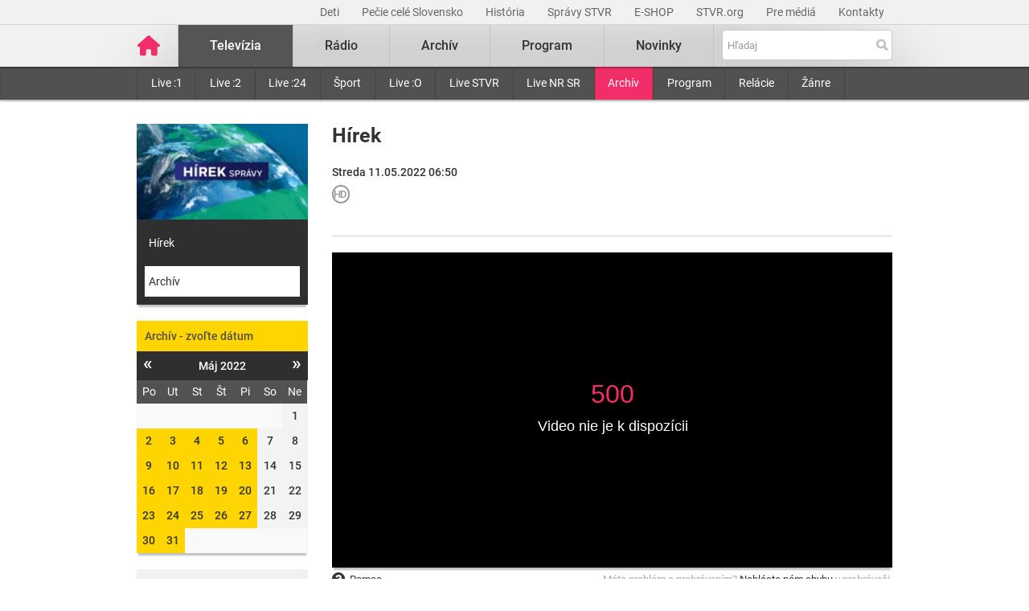

--- FILE ---
content_type: text/html; charset=UTF-8
request_url: https://www.stvr.sk/televizia/archiv/16917/327017
body_size: 8279
content:
<!DOCTYPE html>
<html lang="sk">
<head>
 <title>Hírek - Televízny archív – pôvodná tvorba i športové relácie online - STVR</title>
 <meta http-equiv="X-UA-Compatible" content="IE=edge" />
 <meta http-equiv="content-type" content="text/html; charset=UTF-8" />
 <meta name="robots" content="index,follow" />
 <meta name="viewport" content="width=device-width, initial-scale=1.0" />
 <meta name="domain" content="stvr.sk#ok" />
 <link as="font" crossorigin="" href="https://www.stvr.sk/media/fonts/roboto/roboto-400.woff2" rel="preload" type="font/woff2" />
 <link as="font" crossorigin="" href="https://www.stvr.sk/media/fonts/roboto/roboto-400-italic.woff2" rel="preload" type="font/woff2" />
 <link as="font" crossorigin="" href="https://www.stvr.sk/media/fonts/roboto/roboto-500.woff2" rel="preload" type="font/woff2" />
 <link as="font" crossorigin="" href="https://www.stvr.sk/media/fonts/roboto/roboto-500-italic.woff2" rel="preload" type="font/woff2" />
 <link as="font" crossorigin="" href="https://www.stvr.sk/media/fonts/roboto/roboto-700.woff2" rel="preload" type="font/woff2" />
 <link as="font" crossorigin="" href="https://www.stvr.sk/media/fonts/roboto/roboto-700-italic.woff2" rel="preload" type="font/woff2" />
 <link href="https://www.stvr.sk/media/new/css/styles.min.css?1761741960" media="screen, tv, projection" rel="stylesheet" type="text/css" />
 <script src="https://www.stvr.sk/media/new/js/complete.min.js?1761741960" type="text/javascript"></script>
 <script>(function(w,d,s,l,i){w[l]=w[l]||[];w[l].push({'gtm.start': new Date().getTime(),event:'gtm.js'});var f=d.getElementsByTagName(s)[0], j=d.createElement(s),dl=l!='dataLayer'?'&l='+l:'';j.async=true;j.src= 'https://www.googletagmanager.com/gtm.js?id='+i+dl+ '&gtm_auth=N6hr-hPp-DKPuhrDUQG_Dw&gtm_preview=env-2&gtm_cookies_win=x';f.parentNode.insertBefore(j,f);})(window,document,'script','dataLayer','GTM-TV5CKHM');</script>
 <meta name="description" content="Neskoro večer, Pumpa, Trochu inak s Adelou či Priznanie. Pozrite si tvorbu STVR z archívu online kedykoľvek chcete." />
 <meta content="of-jODpm977KbcrNVcKEna6D_wa645Ui8AoxQ7rzEeQ" name="google-site-verification" />
 <meta property="og:description" content="" />
 <meta content="https://www.stvr.sk/media/a501/image/file/2/0991/hirek-1920x1080.png" property="og:image" />
 <meta content="sk_SK" property="og:locale" />
 <meta property="og:title" content="Hírek" />
 <meta content="article" property="og:type" />
 <meta property="og:url" content="https://www.stvr.sk/televizia/archiv/16917/327017" />
 <meta content="Televízny archív – pôvodná tvorba i športové relácie online - STVR" name="title_extended" />
 <meta name="twitter:card" content="summary" />
 <meta name="twitter:description" content="Neskoro večer, Pumpa, Trochu inak s Adelou či Priznanie. Pozrite si tvorbu STVR z archívu online kedykoľvek chcete." />
 <meta name="twitter:image" content="https://www.stvr.sk/media/a501/image/file/2/0000/rtvs-00009383.png" />
 <meta content="@rtvs" name="twitter:site" />
 <meta name="twitter:title" content="Televízny archív – pôvodná tvorba i športové relácie online - STVR" />
 <meta content="https://www.stvr.sk/televizia/archiv/16917/327017" name="twitter:url" />
 <meta property="og:site_name" content="stvr.sk" />
 <meta name="expires" content="0" />
</head>
<body
 class="basicLayout"
 onunload="unload();">
<!-- CYCLONE3 Object -->
	<noscript><iframe src="https://www.googletagmanager.com/ns.html?id=GTM-TV5CKHM&gtm_auth=N6hr-hPp-DKPuhrDUQG_Dw&gtm_preview=env-2&gtm_cookies_win=x" height="0" width="0" style="display:none;visibility:hidden"></iframe></noscript>
	<script type="text/javascript">
	//<![CDATA[ 
		var cyclone3 = {
			'domain'			: "https://www.stvr.sk",
			'lng'				: "sk",
			'fkey'				: "eyJraWQiOiJpWmhSd0FXenZ0WTYiLCJ0eXAiOiJKV1QiLCJhbGciOiJFUzI1NiJ9.eyJjIjoie1wiYWNsXCI6NixcImlkXCI6XCJpWmhSd0FXenZ0WTZcIn0iLCJpc3MiOiJGbG93cGxheWVyIn0.ESvXphjQR2WS-uZ-H_AVpotTBvcoxm3ao3lEtQTU3ui9DimB5fEa1Os-D7a_lQMz_fYhHI3UGdJve6COpHYNiQ",
			'log'				: function(logMsg) {
				try{
					if(console){
						console.log(logMsg);
					}
				}catch(e){
					//ignore
				}
			},
			'cancelEvent': function(event) {
				event.preventDefault ? event.preventDefault() : event.returnValue = false;
			},
			'trackEvent': function(category, action, opt_label, opt_value, opt_noninteraction) {
				try{
					cyclone3.log(category+' '+action+' '+opt_label+' '+opt_value+' '+opt_noninteraction)
					pageTracker._trackEvent(category, action, opt_label, opt_value, opt_noninteraction);
				}catch(e){
					//ignore
				}
			},
		}
	//]]>
	</script>

	

	<div id="fb-root"></div>
	
<!-- HEADER -->

		

			
		
	
	

		
		
	

	<div class="top-bar no-print">
		<div class="container">
			<div class="row">
				<div class="col-12 text-right overflow-auto text-nowrap" data-datalayer-type="top nav">
				

					<a href="/deti?itm_source=web&itm_medium=menu&itm_campaign=detsky-agregat"
						class="top-bar__link"
						title="Deti"
						target="_blank"
						
						data-datalayer-item="Deti">
							Deti
					</a>
					
				

					<a href="https://www.stvr.sk/pecie-cele-slovensko/novinky?itm_source=web&itm_medium=menu&itm_campaign=PCS5"
						class="top-bar__link"
						title="Pečie celé Slovensko"
						target="_blank"
						
						data-datalayer-item="Pečie celé Slovensko">
							Pečie celé Slovensko
					</a>
					
				

					<a href="/historia/o-stvr"
						class="top-bar__link"
						title="História"
						target="_blank"
						
						data-datalayer-item="História">
							História
					</a>
					
				

					<a href="https://spravy.stvr.sk/"
						class="top-bar__link"
						title="Správy STVR"
						target="_blank"
						
						data-datalayer-item="Správy STVR">
							Správy STVR
					</a>
					
				

					<a href="https://eshop.stvr.sk/"
						class="top-bar__link"
						title="E-shop STVR"
						target="_blank"
						
						data-datalayer-item="E-SHOP">
							E-SHOP
					</a>
					
				

					<a href="https://www.stvr.org"
						class="top-bar__link"
						title="STVR.org"
						target="_blank"
						
						data-datalayer-item="STVR.org">
							STVR.org
					</a>
					
				

					<a href="/pre-media"
						class="top-bar__link"
						title="Pre médiá"
						target="_blank"
						
						data-datalayer-item="Pre médiá">
							Pre médiá
					</a>
					
				

					<a href="/kontakty"
						class="top-bar__link"
						title="Kontakty STVR"
						target="_blank"
						
						data-datalayer-item="Kontakty">
							Kontakty
					</a>
					
				
				</div>
			</div>
		</div>
	</div>
								
			
	<!-- mdl do='stvr.sk' t='a210-page_tree-default' e='pub' c='fgwi6HP5' u='1736600334' h='backend-02' d='3s' id='219.fbd2a1ebea2a4bd1a6b184b016d79f333ba1b33e0b19d143b853f4e7a6fcfc85' -->

		<header class="header no-print">

			
			
			<nav class="nav nav__container ">
				<div class="container">
					<div class="row">
						
						<!--Logo-->
						<div data-datalayer-type="logo">
							<a title="Úvodná stránka rtvs.sk" href="/" class="logo" data-datalayer-item="Logo">
								<img src="https://www.stvr.sk/media/images/home-pink.svg" width="31" alt="Slovenská televízia a rozhlas" />
							</a>
						</div>

						<!--Mobile Live toggle-->
						<button class="btn__toggle btn__toggle--live" type="button" aria-label="Toggle live"><span>Živé vysielanie</span></button>
						
						<!--Mobile Search toggle-->
						<button class="btn__toggle btn__toggle--search" type="button" aria-label="Toggle search"><span class="icon"><i></i><i></i></span></button>
						
						<!--Mobile Nav toggle-->
						<button class="btn__toggle btn__toggle--main" type="button" aria-label="Toggle navigation"><span class="icon"><i></i><i></i><i></i></span></button>

						<!--Search-->
						<div class="nav__search">
							<form action="https://www.stvr.sk/search" method="get" id="frm-formSearch" class="search-box" data-datalayer-type="main nav">
								<div class="search-box__wrapper" id="frm-formSearch-search-wrapper" data-datalayer-item="Vyhľadávanie">
									<input type="text" placeholder="Hľadaj" name="q" id="frm-formSearch-search" value="" class="form-control search-box__text"/>
									<button type="submit" name="btnSubmit" id="frm-formSearch-btnSubmit" value="" class="search-box__btn"></button>
								</div>
							</form>
						</div>

						<!--Main Nav-->
						<div class="nav__main">
							<ul class="nav" data-datalayer-type="main nav">
								
									
										<li data-id="2" class="nav__item nav__item--main active televizia">
											<a href='https://www.stvr.sk/televizia' class="nav__link nav__link--main" title="Televízia" data-datalayer-item="Televízia">Televízia</a>
											
												<button class="btn__toggle btn__toggle--sub" type="button" aria-label="Toggle navigation" ><span class="icon"><i></i></span></button>

												<div class="nav__container--sub">
													<div class="container">
														<div class="row">
															<div class="nav__sub">
																<ul class="nav" data-datalayer-type="secondary nav">
																	
																		<li class="nav__item nav__item--sub ">
																			<a href="/televizia/live-1" class="nav__link nav__link--sub" title="Live :1" data-datalayer-item="Live :1">Live :1</a>
																		</li>
																	
																		<li class="nav__item nav__item--sub ">
																			<a href="/televizia/live-2" class="nav__link nav__link--sub" title="Live :2" data-datalayer-item="Live :2">Live :2</a>
																		</li>
																	
																		<li class="nav__item nav__item--sub ">
																			<a href="/televizia/live-24" class="nav__link nav__link--sub" title="Live :24" data-datalayer-item="Live :24">Live :24</a>
																		</li>
																	
																		<li class="nav__item nav__item--sub ">
																			<a href="/televizia/sport" class="nav__link nav__link--sub" title="Šport" data-datalayer-item="Šport">Šport</a>
																		</li>
																	
																		<li class="nav__item nav__item--sub ">
																			<a href="/televizia/live-o" class="nav__link nav__link--sub" title="Live :O" data-datalayer-item="Live :O">Live :O</a>
																		</li>
																	
																		<li class="nav__item nav__item--sub ">
																			<a href="/televizia/live-stvr" class="nav__link nav__link--sub" title="Live STVR" data-datalayer-item="Live STVR">Live STVR</a>
																		</li>
																	
																		<li class="nav__item nav__item--sub ">
																			<a href="/televizia/live-nr-sr" class="nav__link nav__link--sub" title="Live NR SR" data-datalayer-item="Live NR SR">Live NR SR</a>
																		</li>
																	
																		<li class="nav__item nav__item--sub active">
																			<a href="/televizia/archiv" class="nav__link nav__link--sub" title="Archív" data-datalayer-item="Archív">Archív</a>
																		</li>
																	
																		<li class="nav__item nav__item--sub ">
																			<a href="/televizia/program" class="nav__link nav__link--sub" title="Program" data-datalayer-item="Program">Program</a>
																		</li>
																	
																		<li class="nav__item nav__item--sub ">
																			<a href="/televizia/relacie" class="nav__link nav__link--sub" title="Relácie" data-datalayer-item="Relácie">Relácie</a>
																		</li>
																	
																		<li class="nav__item nav__item--sub ">
																			<a href="/televizia/zanre" class="nav__link nav__link--sub" title="Žánre" data-datalayer-item="Žánre">Žánre</a>
																		</li>
																	
																</ul>
															</div>
														</div>
													</div>
												</div>
											
										</li>
									
								
									
										<li data-id="3" class="nav__item nav__item--main  radio">
											<a href='https://www.stvr.sk/radio' class="nav__link nav__link--main" title="Rádio" data-datalayer-item="Rádio">Rádio</a>
											
												<button class="btn__toggle btn__toggle--sub" type="button" aria-label="Toggle navigation" ><span class="icon"><i></i></span></button>

												<div class="nav__container--sub">
													<div class="container">
														<div class="row">
															<div class="nav__sub">
																<ul class="nav" data-datalayer-type="secondary nav">
																	
																		<li class="nav__item nav__item--sub ">
																			<a href="/radio/radia" class="nav__link nav__link--sub" title="Rádiá" data-datalayer-item="Rádiá">Rádiá</a>
																		</li>
																	
																		<li class="nav__item nav__item--sub ">
																			<a href="/radio/archiv" class="nav__link nav__link--sub" title="Archív" data-datalayer-item="Archív">Archív</a>
																		</li>
																	
																		<li class="nav__item nav__item--sub ">
																			<a href="/radio/archiv-extra" class="nav__link nav__link--sub" title="Archív Extra" data-datalayer-item="Archív Extra">Archív Extra</a>
																		</li>
																	
																		<li class="nav__item nav__item--sub ">
																			<a href="/radio/program" class="nav__link nav__link--sub" title="Program" data-datalayer-item="Program">Program</a>
																		</li>
																	
																		<li class="nav__item nav__item--sub ">
																			<a href="/radio/relacie" class="nav__link nav__link--sub" title="Relácie" data-datalayer-item="Relácie">Relácie</a>
																		</li>
																	
																		<li class="nav__item nav__item--sub ">
																			<a href="/radio/podcasty" class="nav__link nav__link--sub" title="Podcasty" data-datalayer-item="Podcasty">Podcasty</a>
																		</li>
																	
																		<li class="nav__item nav__item--sub ">
																			<a href="/radio/sosr" class="nav__link nav__link--sub" title="SOSR" data-datalayer-item="SOSR">SOSR</a>
																		</li>
																	
																		<li class="nav__item nav__item--sub ">
																			<a href="/radio/dab" class="nav__link nav__link--sub" title="DAB+" data-datalayer-item="DAB+">DAB+</a>
																		</li>
																	
																		<li class="nav__item nav__item--sub ">
																			<a href="/radio/galeria-sro" class="nav__link nav__link--sub" title="Galéria SRo" data-datalayer-item="Galéria SRo">Galéria SRo</a>
																		</li>
																	
																</ul>
															</div>
														</div>
													</div>
												</div>
											
										</li>
									
								
									
										<li data-id="774" class="nav__item nav__item--main ">
											<a href='https://www.stvr.sk/archiv' class="nav__link nav__link--main" title="Archív" data-datalayer-item="Archív">Archív</a>
										</li>
									
								
									
										<li data-id="5" class="nav__item nav__item--main  program">
											<a href='https://www.stvr.sk/program' class="nav__link nav__link--main" title="Program" data-datalayer-item="Program">Program</a>
											
												<button class="btn__toggle btn__toggle--sub" type="button" aria-label="Toggle navigation" ><span class="icon"><i></i></span></button>

												<div class="nav__container--sub">
													<div class="container">
														<div class="row">
															<div class="nav__sub">
																<ul class="nav" data-datalayer-type="secondary nav">
																	
																		<li class="nav__item nav__item--sub ">
																			<a href="/program/televizia" class="nav__link nav__link--sub" title="Televízia" data-datalayer-item="Televízia">Televízia</a>
																		</li>
																	
																		<li class="nav__item nav__item--sub ">
																			<a href="/program/rozhlas" class="nav__link nav__link--sub" title="Rozhlas" data-datalayer-item="Rozhlas">Rozhlas</a>
																		</li>
																	
																</ul>
															</div>
														</div>
													</div>
												</div>
											
										</li>
									
								
									
										<li data-id="769" class="nav__item nav__item--main ">
											<a href='/novinky?itm_source=web&itm_medium=menu&itm_campaign=novinky' class="nav__link nav__link--main" title="Novinky" data-datalayer-item="Novinky">Novinky</a>
										</li>
									
								

								<li data-id="999" class="nav__item nav__item--main protect d-none">
									<a href='/prot/fgwi6HP5' rel="nofollow" class="nav__link nav__link--main" title="Subsite">Subsite</a>
								</li>

							</ul>
						</div>
						
						
					
					</div>
				</div>
			</nav>

		</header>

		<script type="text/javascript">
		
			var autoSuggest,
				searchDefaultString;
			
			autoSuggest = new C3Search.autoSuggest('frm-formSearch-search', {
					delay: 400,
					script:	function (input) {
						return "/json/search/lite?q="+input;
					},
					labelNoresults: "Žiadne výsledky, skúste podrobné vyhľadávanie.",
					labelShowall: "Všetky výsledky",
					varname:	"input",
					width: '400',
					anchorPoint: 'bottomRight',
					id: 'head-search',
					json: 1,
					loader: true,
					cleaner: true
			});
		
		</script>

		
		<script type="application/ld+json">{"name":"Slovenská televízia a rozhlas","alternateName":["RTVS","STVR","Rozhlas a televízia Slovenska","www.rtvs.sk"],"legalName":"Slovenská televízia a rozhlas","@context":"https://schema.org","url":"https://www.stvr.sk","@type":"Organization","logo":"https://www.stvr.sk/media/images/rtvs-logo.png"}</script>
	
	<!-- /mdl -->

<div class="container container--overlay">
	



<!-- NO BANNER FOR ZONETARGET skyscraper-l --><!-- NO BANNER FOR ZONETARGET skyscraper-r -->
</div>

<!-- CONTENT -->

<main class="container">
	<div id="snippet--flash"></div>
		
	
	
	
<div class="row mt-c archive archive--tv">
	
	<div class="col-md-9 order-md-2">
		<div class="row">
			<div class="col-12">
				<div class="article">
					<div class="article__header">
						<h2 class="page__title">Hírek</h2>

					
						<div class="article__date-name">Streda 11.05.2022 06:50</div>
					

					

	<span class="bcast_badges">
	<!-- rating_pg=N accessibility_cc=N audio_desc=N -->
	
		<i class="badge--rating bcast_r_N" title="Vhodné pre všetkých"><span>Vhodné pre všetkých</span></i>
	
		
		
		<i class="badge--rating bcast_q_hd" title="HD"><span>HD</span></i>
		
		
		
	</span>
	
					
<!--{N}-->
						<div class="article__perex"></div>
					</div>
				</div>
			</div>
		</div>
		
		<div class="row"><!-- out of license = N -->
			<div class="col-12">
				



		

		<span class="player-embed player-embed--archive" style="display: block; height: 0; max-width: 100%; overflow: hidden; padding-bottom: 56.25%; position: relative">
			<iframe id="player_video_327017" class="player-iframe" style="height: 100%; left: 0; position: absolute; top: 0; width: 100%" webkitallowfullscreen="" mozallowfullscreen="" allowfullscreen="" loading="lazy" src="https://www.stvr.sk/embed/archive/16917/327017" title="0" byline="0" portrait="0" allow="autoplay" frameborder="0" width="640" height="360" referrerpolicy="unsafe-url">
			</iframe>
		</span>

				


		
		<span class="player-report__wrapper ">
			<span class="player-report__col player-report__col--help">
				<a class="player-report__link" href="/pomoc-s-prehravanim" target="_blank"><i class="fa fa-lg fa-question-circle" aria-hidden="true"></i>Pomoc</a>
			</span>
			<span class="player-report__col  player-report__col--form">
				Máte problém s&nbsp;prehrávaním? <a class="player-report__link" target="_blank" href="/formulare/nahlasenie-chyby-v-prehravaci?ref=https%253A%252F%252Fwww.stvr.sk%252Ftelevizia%252Farchiv%252F16917%252F327017" onclick="cyclone3.cancelEvent(event); $('#report-player_video_327017').submit();" rel="nofollow">Nahláste nám chybu</a> v&nbsp;prehrávači.
				<form action="https://www.stvr.sk/formulare/nahlasenie-chyby-v-prehravaci?ref=https%3A%2F%2Fwww.stvr.sk%2Ftelevizia%2Farchiv%2F16917%2F327017" method="post" target="_blank" id="report-player_video_327017" style="display:none!important;"> 
					<textarea name="player_info"></textarea>
				</form>
			</span>
		</span>

		

	


		<script type="application/ld+json">
		{"@context":"https://schema.org","hasPart":"","datePublished":"2022-05-11","@type":"VideoObject","thumbnailUrl":"https://www.stvr.sk/media/a501/image/file/2/0991/hirek-1920x1080.png","duration":"PT6M50S","embedUrl":"https://www.stvr.sk/embed/archive/16917/327017","uploadDate":"2022-05-11T06:50:00 CEST","videoQuality":"HD","description":"Hírek","@id":"https://www.stvr.sk/televizia/archiv/16917/327017","name":"Hírek"}
		</script>
		
	

				
			</div>
		</div>
		
		<div class="row mt-c d-md-none">
			<div class="col-12">
				<div class="box calendar">
					<h3  data-item-list-subname="Rozhlas" class="box__title">Archív - zvoľte dátum</h3>
					<div id="snippet-calendar-calendar-top">

<div class='calendar modal-body'>
	<div class='calendar-header'>
		<a class='prev calendarRoller' href='/json/snippet_archive_series_calendar.json?id=16917&m=2022-4' title="minulý mesiac"><i>&laquo;</i></a>
		<h6>Máj 2022</h6>
		<a class='next calendarRoller' href='/json/snippet_archive_series_calendar.json?id=16917&m=2022-6' title="ďalší mesiac"><i>&raquo;</i></a>
	</div>
	<table>
		<thead>
			<tr>
				<th>Po</th><th>Ut</th><th>St</th><th>Št</th><th>Pi</th><th>So</th><th>Ne</th>
			</tr>
		</thead>
		<tbody>
			<tr>
			<td class="notCurrentMonth day"><span>&nbsp;</span></td><td class="notCurrentMonth day"><span>&nbsp;</span></td><td class="notCurrentMonth day"><span>&nbsp;</span></td><td class="notCurrentMonth day"><span>&nbsp;</span></td><td class="notCurrentMonth day"><span>&nbsp;</span></td><td class="notCurrentMonth day"><span>&nbsp;</span></td>
					
					<td class="day"><span>1</span></td>
					
					
				</tr>
				<tr>
					
				
					
					<td class="day">
						<a href='/televizia/archiv/16917/325248' data-datalayer-item="Kalendár">2</a>
					</td>
					
					
				
					
					<td class="day">
						<a href='/televizia/archiv/16917/325615' data-datalayer-item="Kalendár">3</a>
					</td>
					
					
				
					
					<td class="day">
						<a href='/televizia/archiv/16917/325666' data-datalayer-item="Kalendár">4</a>
					</td>
					
					
				
					
					<td class="day">
						<a href='/televizia/archiv/16917/325719' data-datalayer-item="Kalendár">5</a>
					</td>
					
					
				
					
					<td class="day">
						<a href='/televizia/archiv/16917/325770' data-datalayer-item="Kalendár">6</a>
					</td>
					
					
				
					
					<td class="day"><span>7</span></td>
					
					
				
					
					<td class="day"><span>8</span></td>
					
					
				</tr>
				<tr>
					
				
					
					<td class="day">
						<a href='/televizia/archiv/16917/326602' data-datalayer-item="Kalendár">9</a>
					</td>
					
					
				
					
					<td class="day">
						<a href='/televizia/archiv/16917/326967' data-datalayer-item="Kalendár">10</a>
					</td>
					
					
				
					
					<td class="day">
						<a href='/televizia/archiv/16917/327017' data-datalayer-item="Kalendár">11</a>
					</td>
					
					
				
					
					<td class="day">
						<a href='/televizia/archiv/16917/327069' data-datalayer-item="Kalendár">12</a>
					</td>
					
					
				
					
					<td class="day">
						<a href='/televizia/archiv/16917/327122' data-datalayer-item="Kalendár">13</a>
					</td>
					
					
				
					
					<td class="day"><span>14</span></td>
					
					
				
					
					<td class="day"><span>15</span></td>
					
					
				</tr>
				<tr>
					
				
					
					<td class="day">
						<a href='/televizia/archiv/16917/328049' data-datalayer-item="Kalendár">16</a>
					</td>
					
					
				
					
					<td class="day">
						<a href='/televizia/archiv/16917/328102' data-datalayer-item="Kalendár">17</a>
					</td>
					
					
				
					
					<td class="day">
						<a href='/televizia/archiv/16917/328151' data-datalayer-item="Kalendár">18</a>
					</td>
					
					
				
					
					<td class="day">
						<a href='/televizia/archiv/16917/328195' data-datalayer-item="Kalendár">19</a>
					</td>
					
					
				
					
					<td class="day">
						<a href='/televizia/archiv/16917/328241' data-datalayer-item="Kalendár">20</a>
					</td>
					
					
				
					
					<td class="day"><span>21</span></td>
					
					
				
					
					<td class="day"><span>22</span></td>
					
					
				</tr>
				<tr>
					
				
					
					<td class="day">
						<a href='/televizia/archiv/16917/329398' data-datalayer-item="Kalendár">23</a>
					</td>
					
					
				
					
					<td class="day">
						<a href='/televizia/archiv/16917/330315' data-datalayer-item="Kalendár">24</a>
					</td>
					
					
				
					
					<td class="day">
						<a href='/televizia/archiv/16917/330321' data-datalayer-item="Kalendár">25</a>
					</td>
					
					
				
					
					<td class="day">
						<a href='/televizia/archiv/16917/330327' data-datalayer-item="Kalendár">26</a>
					</td>
					
					
				
					
					<td class="day">
						<a href='/televizia/archiv/16917/330332' data-datalayer-item="Kalendár">27</a>
					</td>
					
					
				
					
					<td class="day"><span>28</span></td>
					
					
				
					
					<td class="day"><span>29</span></td>
					
					
				</tr>
				<tr>
					
				
					
					<td class="day">
						<a href='/televizia/archiv/16917/330843' data-datalayer-item="Kalendár">30</a>
					</td>
					
					
				
					
					<td class="day">
						<a href='/televizia/archiv/16917/331208' data-datalayer-item="Kalendár">31</a>
					</td>
					
					
				<td class="notCurrentMonth day"><span>&nbsp;</span></td><td class="notCurrentMonth day"><span>&nbsp;</span></td><td class="notCurrentMonth day"><span>&nbsp;</span></td><td class="notCurrentMonth day"><span>&nbsp;</span></td><td class="notCurrentMonth day"><span>&nbsp;</span></td>
			</tr>
		</tbody>
	</table>
</div>
	
					</div>
					<script>
						$(document).on('click','.box .calendarRoller', function() {
							$.get(this.href).done(function(data) {
								$('#snippet-calendar-calendar-top').html(data.snippets['snippet-calendar-calendar'])
							});
							return false;
						});
					</script>
				</div>
			</div>
		</div>

		<div class="article">
				<div class="article__content mt-c"></div>
		</div>
		
	</div>

	<div class="col-md-3 order-md-1">
		<div class="box box--promo d-none d-md-block">
			<a href="#" title="Hírek">
				
				<picture>
					<source srcset="https://www.stvr.sk/media/a501/image/file/113/0991/hirek-1920x1080.webp" type="image/webp" />
					<img src="https://www.stvr.sk/media/a501/image/file/13/0991/hirek-1920x1080.jpg" width="223" height="125" alt="Hírek" class="promo--thumbnail img-fluid"/>
				</picture>
			</a>
			<a title="Hírek" href="/televizia/program/16917" class="promo--link">Hírek</a>
			<a title="Archív" href="/televizia/archiv/16917" class="promo--link active">Archív</a>
		</div>
		
		<div class="box calendar d-none d-md-block" data-datalayer-type="filter">
			<h3  data-item-list-subname="Rozhlas" class="box__title">Archív - zvoľte dátum</h3>
			<div id="snippet-calendar-calendar">

<div class='calendar modal-body'>
	<div class='calendar-header'>
		<a class='prev calendarRoller' href='/json/snippet_archive_series_calendar.json?id=16917&m=2022-4' title="minulý mesiac"><i>&laquo;</i></a>
		<h6>Máj 2022</h6>
		<a class='next calendarRoller' href='/json/snippet_archive_series_calendar.json?id=16917&m=2022-6' title="ďalší mesiac"><i>&raquo;</i></a>
	</div>
	<table>
		<thead>
			<tr>
				<th>Po</th><th>Ut</th><th>St</th><th>Št</th><th>Pi</th><th>So</th><th>Ne</th>
			</tr>
		</thead>
		<tbody>
			<tr>
			<td class="notCurrentMonth day"><span>&nbsp;</span></td><td class="notCurrentMonth day"><span>&nbsp;</span></td><td class="notCurrentMonth day"><span>&nbsp;</span></td><td class="notCurrentMonth day"><span>&nbsp;</span></td><td class="notCurrentMonth day"><span>&nbsp;</span></td><td class="notCurrentMonth day"><span>&nbsp;</span></td>
					
					<td class="day"><span>1</span></td>
					
					
				</tr>
				<tr>
					
				
					
					<td class="day">
						<a href='/televizia/archiv/16917/325248' data-datalayer-item="Kalendár">2</a>
					</td>
					
					
				
					
					<td class="day">
						<a href='/televizia/archiv/16917/325615' data-datalayer-item="Kalendár">3</a>
					</td>
					
					
				
					
					<td class="day">
						<a href='/televizia/archiv/16917/325666' data-datalayer-item="Kalendár">4</a>
					</td>
					
					
				
					
					<td class="day">
						<a href='/televizia/archiv/16917/325719' data-datalayer-item="Kalendár">5</a>
					</td>
					
					
				
					
					<td class="day">
						<a href='/televizia/archiv/16917/325770' data-datalayer-item="Kalendár">6</a>
					</td>
					
					
				
					
					<td class="day"><span>7</span></td>
					
					
				
					
					<td class="day"><span>8</span></td>
					
					
				</tr>
				<tr>
					
				
					
					<td class="day">
						<a href='/televizia/archiv/16917/326602' data-datalayer-item="Kalendár">9</a>
					</td>
					
					
				
					
					<td class="day">
						<a href='/televizia/archiv/16917/326967' data-datalayer-item="Kalendár">10</a>
					</td>
					
					
				
					
					<td class="day">
						<a href='/televizia/archiv/16917/327017' data-datalayer-item="Kalendár">11</a>
					</td>
					
					
				
					
					<td class="day">
						<a href='/televizia/archiv/16917/327069' data-datalayer-item="Kalendár">12</a>
					</td>
					
					
				
					
					<td class="day">
						<a href='/televizia/archiv/16917/327122' data-datalayer-item="Kalendár">13</a>
					</td>
					
					
				
					
					<td class="day"><span>14</span></td>
					
					
				
					
					<td class="day"><span>15</span></td>
					
					
				</tr>
				<tr>
					
				
					
					<td class="day">
						<a href='/televizia/archiv/16917/328049' data-datalayer-item="Kalendár">16</a>
					</td>
					
					
				
					
					<td class="day">
						<a href='/televizia/archiv/16917/328102' data-datalayer-item="Kalendár">17</a>
					</td>
					
					
				
					
					<td class="day">
						<a href='/televizia/archiv/16917/328151' data-datalayer-item="Kalendár">18</a>
					</td>
					
					
				
					
					<td class="day">
						<a href='/televizia/archiv/16917/328195' data-datalayer-item="Kalendár">19</a>
					</td>
					
					
				
					
					<td class="day">
						<a href='/televizia/archiv/16917/328241' data-datalayer-item="Kalendár">20</a>
					</td>
					
					
				
					
					<td class="day"><span>21</span></td>
					
					
				
					
					<td class="day"><span>22</span></td>
					
					
				</tr>
				<tr>
					
				
					
					<td class="day">
						<a href='/televizia/archiv/16917/329398' data-datalayer-item="Kalendár">23</a>
					</td>
					
					
				
					
					<td class="day">
						<a href='/televizia/archiv/16917/330315' data-datalayer-item="Kalendár">24</a>
					</td>
					
					
				
					
					<td class="day">
						<a href='/televizia/archiv/16917/330321' data-datalayer-item="Kalendár">25</a>
					</td>
					
					
				
					
					<td class="day">
						<a href='/televizia/archiv/16917/330327' data-datalayer-item="Kalendár">26</a>
					</td>
					
					
				
					
					<td class="day">
						<a href='/televizia/archiv/16917/330332' data-datalayer-item="Kalendár">27</a>
					</td>
					
					
				
					
					<td class="day"><span>28</span></td>
					
					
				
					
					<td class="day"><span>29</span></td>
					
					
				</tr>
				<tr>
					
				
					
					<td class="day">
						<a href='/televizia/archiv/16917/330843' data-datalayer-item="Kalendár">30</a>
					</td>
					
					
				
					
					<td class="day">
						<a href='/televizia/archiv/16917/331208' data-datalayer-item="Kalendár">31</a>
					</td>
					
					
				<td class="notCurrentMonth day"><span>&nbsp;</span></td><td class="notCurrentMonth day"><span>&nbsp;</span></td><td class="notCurrentMonth day"><span>&nbsp;</span></td><td class="notCurrentMonth day"><span>&nbsp;</span></td><td class="notCurrentMonth day"><span>&nbsp;</span></td>
			</tr>
		</tbody>
	</table>
</div>
	
			</div>
			<script>
				$(document).on('click','.box .calendarRoller', function() {
					$.get(this.href).done(function(data) {
						$('#snippet-calendar-calendar').html(data.snippets['snippet-calendar-calendar'])
					});
					return false;
				});
			</script>
		</div>

	

	




		<div class="box box--light">
			<h3 data-item-list-subname="Rozhlas" class="box__title">Reláciu najbližšie vysielame</h3>
			<ul class="list--nav">
	
				<li data-list-item class="repriza">
					<span>
						Pondelok  3.11. <span class="program time--start">08:00</span>
				<i>Repríza</i>
					</span>
				</li>
	
				<li data-list-item class="">
					<span>
						Pondelok  3.11. <span class="program time--start">22:20</span>
				
					</span>
				</li>
	
				<li data-list-item class="repriza">
					<span>
						Utorok  4.11. <span class="program time--start">01:00</span>
				<i>Repríza</i>
					</span>
				</li>
	
				<li data-list-item class="repriza">
					<span>
						Utorok  4.11. <span class="program time--start">08:00</span>
				<i>Repríza</i>
					</span>
				</li>
	
				<li data-list-item class="">
					<span>
						Utorok  4.11. <span class="program time--start">22:20</span>
				
					</span>
				</li>
	
				<li data-list-item class="repriza">
					<span>
						Streda  5.11. <span class="program time--start">00:55</span>
				<i>Repríza</i>
					</span>
				</li>
	
				<li data-list-item class="repriza">
					<span>
						Streda  5.11. <span class="program time--start">08:00</span>
				<i>Repríza</i>
					</span>
				</li>
	
			</ul>
		</div>

		
	</div>
	
</div>

<script>
	$(function() {
		//ak uzivatel prisiel z deskteho progrmau pridavame mu button na moznost navratu spat
		if (document.referrer.includes("/detsky-obsah")) {
			const button = `<a href="${document.referrer}" class="btn btn--agregat-back mb-3 w-100 text-left pl-3"> <img src="https://www.stvr.sk/media/detsky-obsah/grf/icons/double-arrows.svg" class="pl-2"/>chcem sa vrátiť späť</a>`;
			$(button).insertBefore('.box--promo');
		}
	});
</script>

	
</main>




<!-- FOOTER -->

		
<div class="footer navbar-static-bottom  no-print" >
	<div class="container">
		<div class="row">
			<div class="col-4">
				<a href="https://www.stvr.sk" title="www.stvr.sk" class="logo--footer">
					Slovenská televízia a rozhlas
				</a>
			</div>
			<div class="col-8">
				<ul class="social--bar">
					<li><a href="https://www.facebook.com/stvr.officialpage" target="_blank" title="Oficiálna Facebook stránka"><img src="/media/images/icons/social/fb_inverted-w64.png" alt="Facebook"></a></li>
					<li><a href="https://www.youtube.com/@SlovenskaTeleviziaARozhlas" target="_blank" title="Oficiálny Youtube profil"><img src="/media/images/icons/social/yt_inverted-w64.png" alt="Youtube"></a></li>
					<li><a href="https://www.linkedin.com/company/stvr/" target="_blank" title="Oficiálny LinkedIn profil"><img src="/media/images/icons/social/in_inverted-w64.png" alt="LinkedIn"></a></li>
					<li><a href="https://www.instagram.com/stvr__official" target="_blank" title="Oficiálny Instagram profil"><img src="/media/images/icons/social/insta_inverted-w64.png" alt="Instagram"></a></li>
				</ul>
			</div>
		</div>
		<div class="row" data-datalayer-type="footer">
			<div class="col-12 col-sm-6 col-md-3">
				<ul class="nav">
					<li><a href="https://www.stvr.sk/televizia/live-1" title="Jednotka" data-datalayer-item="Jednotka">Jednotka</a></li>
					<li><a href="https://www.stvr.sk/televizia/live-2" title="Dvojka" data-datalayer-item="Dvojka">Dvojka</a></li>
					<li><a href="https://www.stvr.sk/televizia/live-24" title=":24" data-datalayer-item=":24">:24</a></li>
					<li><a href="https://www.stvr.sk/televizia/sport" title=":Šport" data-datalayer-item="Šport">:Šport</a></li>
					<li><a href="https://spravy.stvr.sk/" title="Správy STVR" data-datalayer-item="Správy STVR">Správy STVR</a></li>
					<li><a href="https://www.stvr.sk/radio/podcasty" title="Podcasty" data-datalayer-item="Podcasty">Podcasty</a></li>
					<li><a href="https://www.stvr.sk/aplikacie/prehlad" title="Mobilné aplikácie" data-datalayer-item="Mobilné aplikácie">Mobilné aplikácie</a></li>
				</ul>
			</div>
			<div class="col-12 col-sm-6 col-md-3">
				<ul class="nav">
					<li><a href="https://slovensko.stvr.sk/" title="Rádio Slovensko" data-datalayer-item="Rádio Slovensko">Rádio Slovensko</a></li>
					<li><a href="https://regina.stvr.sk/" title="Rádio Regina" data-datalayer-item="Rádio Regina">Rádio Regina</a></li>
					<li><a href="https://devin.stvr.sk/" title="Rádio Devín" data-datalayer-item="Rádio Devín">Rádio Devín</a></li>
					<li><a href="https://fm.stvr.sk/" title="Rádio_FM" data-datalayer-item="Rádio FM">Rádio_FM</a></li>
					<li><a href="https://patria.stvr.sk/" title="Patria" data-datalayer-item="Patria">Patria</a></li>
					<li><a href="https://rsi.stvr.sk/" title="Rádio RSI" data-datalayer-item="Rádio RSI">Rádio RSI</a></li>
					<li><a href="https://litera.stvr.sk/" title="Rádio Litera" data-datalayer-item="Rádio Litera">Rádio Litera</a></li>
					<li><a href="https://junior.stvr.sk/" title="Rádio Junior" data-datalayer-item="Rádio Junior">Rádio Junior</a></li>
				</ul>
			</div>		
			<div class="col-12 col-sm-6 col-md-3">
				<ul class="nav">
					<li><a href="https://www.stvr.org/o-stvr/organizacna-struktura" title="O STVR" data-datalayer-item="O STVR">O STVR</a></li>
					<li><a href="https://www.stvr.org/ako-naladit-radia" title="Ako si naladiť rádiá" data-datalayer-item="Ako si naladiť rádiá">Ako si naladiť rádiá</a></li>
					<li><a href="https://www.stvr.org/ako-naladit-televiziu" title="Ako si naladiť televíziu" data-datalayer-item="Ako si naladiť televíziu">Ako si naladiť televíziu</a></li>
					<li><a href="https://www.stvr.org/o-stvr/organizacna-struktura" title="Organizačná štruktúra" data-datalayer-item="Organizačná štruktúra">Organizačná štruktúra</a></li>
					<li><a href="https://www.stvr.sk/historia/o-stvr" title="História" data-datalayer-item="História">História</a></li>
					<li><a href="https://www.stvr.org/o-stvr/kariera/kariera-v-stvr" title="Kariéra v STVR" data-datalayer-item="Kariéra">Kariéra</a></li>
					<li><a href="https://www.stvr.org/rada-stvr" title="Rada STVR" data-datalayer-item="Rada">Rada</a></li>
					<li><a href="https://uhrady.stvr.sk/" title="Úhrady STVR" data-datalayer-item="Úhrady">Úhrady</a></li>
					<li><a href="https://artena.sk" title="Kreatívne centrá" data-datalayer-item="Kreatívne centrá">Kreatívne centrá</a></li>
					<li><a href="https://www.stvr.sk/vyhlasenie-o-pristupnosti" title="Vyhlásenie o prístupnosti" data-datalayer-item="Vyhlásenie o prístupnosti">Vyhlásenie o prístupnosti</a></li>
				</ul>
			</div>
			<div class="col-12 col-sm-3">
				<ul class="nav">
					<li><a href="https://eshop.stvr.sk/" title="E-shop STVR" target="_blank" data-datalayer-item="E-SHOP">E-SHOP</a></li>
					<li><a href="https://www.stvr.org/media-stvr" title="Reklama" data-datalayer-item="Reklama">Reklama</a></li>
					<li><a href="https://www.stvr.sk/mapa-stranok" title="Mapa stránok" data-datalayer-item="Mapa stránok">Mapa stránok</a></li>
					<li><a href="https://www.stvr.org/loga" title="Logá na stiahnutie" data-datalayer-item="Logá na stiahnutie">Logá na stiahnutie</a></li>
					<li><a href="https://www.stvr.sk/pre-media" title="Pre médiá" data-datalayer-item="Pre médiá">Pre médiá</a></li>
					<li><a href="https://www.stvr.sk/televizia/clanky/159943/projekty" title="Projekty" data-datalayer-item="Projekty">Projekty</a></li>
					<li><a href="https://www.stvr.sk/kontakty" title="Kontakty a kontaktný formulár" data-datalayer-item="Kontakty">Kontakty</a></li>
					<li><button onclick="cookiefirst_show_settings();" data-datalayer-item="Upraviť cookies">Upraviť cookies</button></li>
				</ul>
			</div>
		</div>
	</div>
	
	<div class="copyright">
		<p class="container">&COPY; 2025 STVR - Slovenská televízia a rozhlas</p>
	</div>
	
</div>

	
     
  



<!-- (C)2000-2018 Gemius SA - gemiusPrism  /  stvr.sk archiv tv_series_archive  -->

<script type="text/javascript">
//check cookies
let cookiesAllowed = document.cookie.match(new RegExp('cookiefirst-consent' + '=([^;]+)'));

//set default value of analytics cookies
let analyticsCookies = false;

if (cookiesAllowed) {
    cookiesAllowed && (cookiesAllowed = JSON.parse(decodeURIComponent(cookiesAllowed[1])));
    analyticsCookies =  cookiesAllowed.performance;
}


<!--//-->
var pp_gemius_identifier = 'd12bG8s9rEf67ZaxIcfHP2YkzZTN4E7B8OsxX_LzpbD.F7';
var pp_gemius_consent = analyticsCookies;

// lines below shouldn't be edited
function gemius_pending(i) { window[i] = window[i] || function() {var x = window[i+'_pdata'] = window[i+'_pdata'] || []; x[x.length]=arguments;};};gemius_pending('gemius_hit'); gemius_pending('gemius_event'); gemius_pending('pp_gemius_hit'); gemius_pending('pp_gemius_event');(function(d,t) {try {var gt=d.createElement(t),s=d.getElementsByTagName(t)[0],l='http'+((location.protocol=='https:')?'s':''); gt.setAttribute('async','async');gt.setAttribute('defer','defer'); gt.src=l+'://gask.hit.gemius.pl/xgemius.js'; s.parentNode.insertBefore(gt,s);} catch (e) {}})(document,'script');
//--><!] ]>
</script>


	
    

    <script>
    // const zoom = Math.round((window.outerWidth / window.innerWidth) * 100);
    (function (){
        try {
            window.dataLayer = window.dataLayer || [];
            window.dataLayer.push({
                "app": {
                    "language": "sk",
                    "platform": "web"
                },
                "page": {
                    "type": "player",
                    // "zoom": zoom,
                    "category": "televizia;archiv;"
                }
            })
        } catch(e){}
    })();

    </script>
	<!-- NO BANNER FOR ZONETARGET weblayer -->
</body>
</html>
